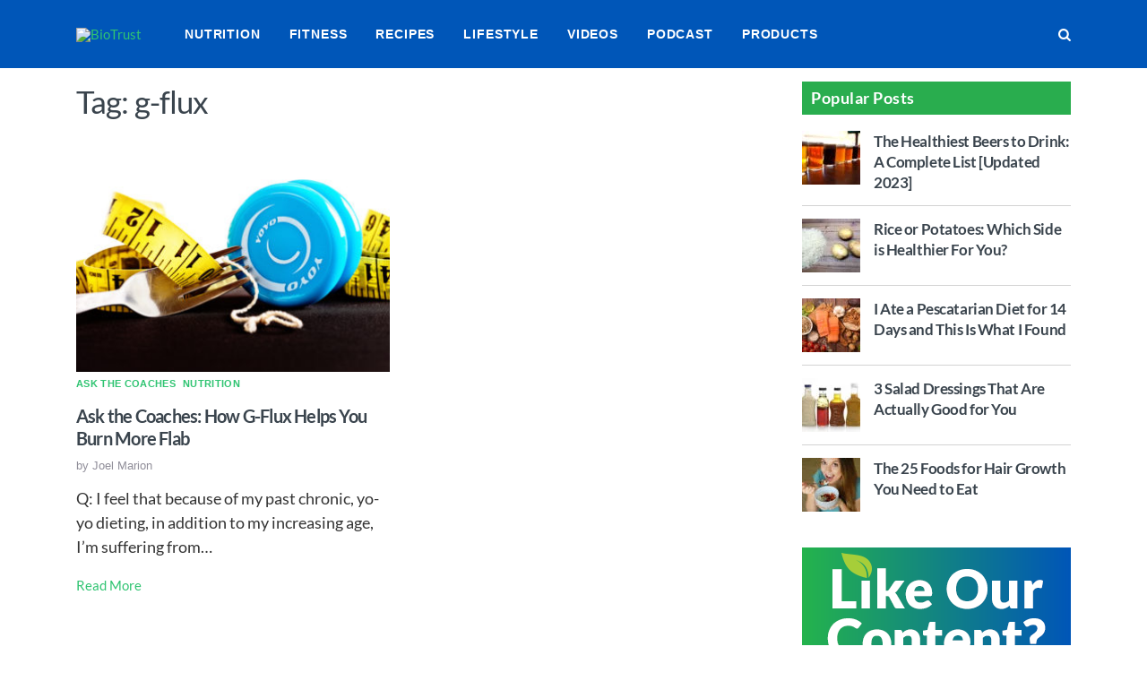

--- FILE ---
content_type: text/html; charset=utf-8
request_url: https://www.google.com/recaptcha/api2/aframe
body_size: 268
content:
<!DOCTYPE HTML><html><head><meta http-equiv="content-type" content="text/html; charset=UTF-8"></head><body><script nonce="krQiX1SFXA3J93YMwO2p5Q">/** Anti-fraud and anti-abuse applications only. See google.com/recaptcha */ try{var clients={'sodar':'https://pagead2.googlesyndication.com/pagead/sodar?'};window.addEventListener("message",function(a){try{if(a.source===window.parent){var b=JSON.parse(a.data);var c=clients[b['id']];if(c){var d=document.createElement('img');d.src=c+b['params']+'&rc='+(localStorage.getItem("rc::a")?sessionStorage.getItem("rc::b"):"");window.document.body.appendChild(d);sessionStorage.setItem("rc::e",parseInt(sessionStorage.getItem("rc::e")||0)+1);localStorage.setItem("rc::h",'1769132125026');}}}catch(b){}});window.parent.postMessage("_grecaptcha_ready", "*");}catch(b){}</script></body></html>